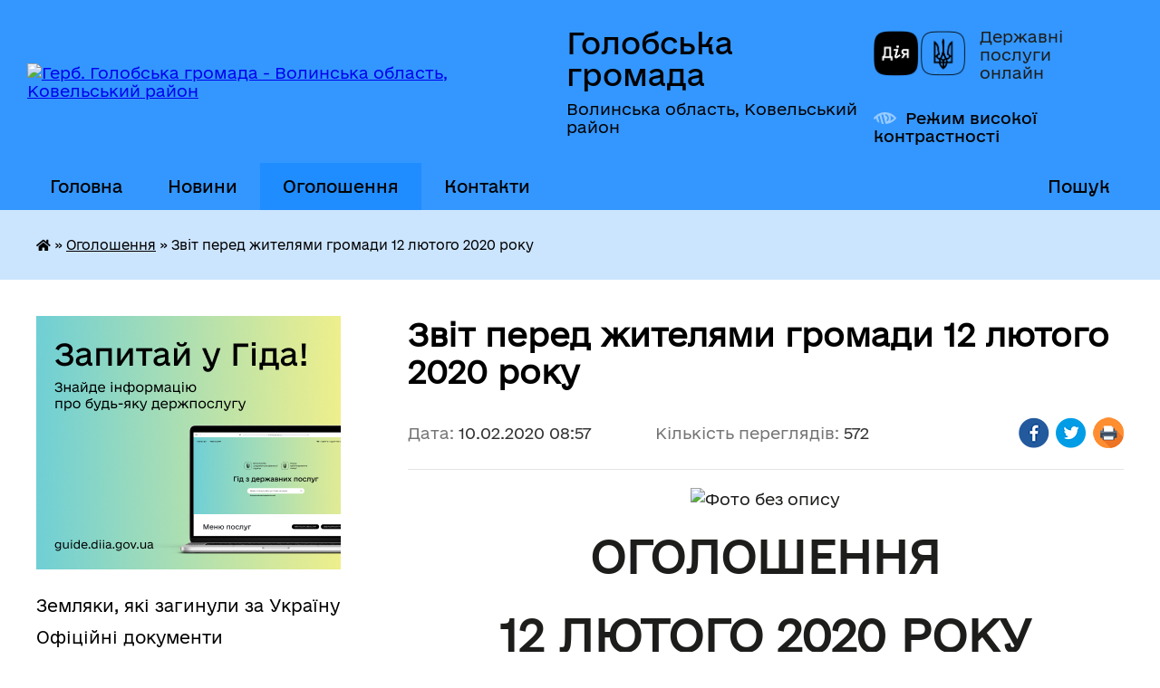

--- FILE ---
content_type: text/html; charset=UTF-8
request_url: https://golobska-gromada.gov.ua/news/1581317910/
body_size: 13842
content:
<!DOCTYPE html>
<html lang="uk">
<head>
	<!--[if IE]><meta http-equiv="X-UA-Compatible" content="IE=edge"><![endif]-->
	<meta charset="utf-8">
	<meta name="viewport" content="width=device-width, initial-scale=1">
	<!--[if IE]><script>
		document.createElement('header');
		document.createElement('nav');
		document.createElement('main');
		document.createElement('section');
		document.createElement('article');
		document.createElement('aside');
		document.createElement('footer');
		document.createElement('figure');
		document.createElement('figcaption');
	</script><![endif]-->
	<title>Звіт перед жителями громади 12 лютого 2020 року | Голобська громада</title>
	<meta name="description" content=". . ОГОЛОШЕННЯ. . 12 ЛЮТОГО 2020 РОКУ. . відбудеться. . -звіт в.о. старости Мартинця В. А. про роботу за 2019 рік.. . -звіт селищного голови Гарбарука С.В. про роботу за 2019 рік.. . 10.00- с. Свидники, приміщення клубу.. . 12.00- с. Малий ">
	<meta name="keywords" content="Звіт, перед, жителями, громади, 12, лютого, 2020, року, |, Голобська, громада">

	
		<meta property="og:image" content="https://rada.info/upload/users_files/04333141/0b9f6a579b8e97d1660482b11b9797ef.jpg">
	<meta property="og:image:width" content="283">
	<meta property="og:image:height" content="300">
			<meta property="og:title" content="Звіт перед жителями громади 12 лютого 2020 року">
				<meta property="og:type" content="article">
	<meta property="og:url" content="https://golobska-gromada.gov.ua/news/1581317910/">
		
		<link rel="apple-touch-icon" sizes="57x57" href="https://gromada.org.ua/apple-icon-57x57.png">
	<link rel="apple-touch-icon" sizes="60x60" href="https://gromada.org.ua/apple-icon-60x60.png">
	<link rel="apple-touch-icon" sizes="72x72" href="https://gromada.org.ua/apple-icon-72x72.png">
	<link rel="apple-touch-icon" sizes="76x76" href="https://gromada.org.ua/apple-icon-76x76.png">
	<link rel="apple-touch-icon" sizes="114x114" href="https://gromada.org.ua/apple-icon-114x114.png">
	<link rel="apple-touch-icon" sizes="120x120" href="https://gromada.org.ua/apple-icon-120x120.png">
	<link rel="apple-touch-icon" sizes="144x144" href="https://gromada.org.ua/apple-icon-144x144.png">
	<link rel="apple-touch-icon" sizes="152x152" href="https://gromada.org.ua/apple-icon-152x152.png">
	<link rel="apple-touch-icon" sizes="180x180" href="https://gromada.org.ua/apple-icon-180x180.png">
	<link rel="icon" type="image/png" sizes="192x192"  href="https://gromada.org.ua/android-icon-192x192.png">
	<link rel="icon" type="image/png" sizes="32x32" href="https://gromada.org.ua/favicon-32x32.png">
	<link rel="icon" type="image/png" sizes="96x96" href="https://gromada.org.ua/favicon-96x96.png">
	<link rel="icon" type="image/png" sizes="16x16" href="https://gromada.org.ua/favicon-16x16.png">
	<link rel="manifest" href="https://gromada.org.ua/manifest.json">
	<meta name="msapplication-TileColor" content="#ffffff">
	<meta name="msapplication-TileImage" content="https://gromada.org.ua/ms-icon-144x144.png">
	<meta name="theme-color" content="#ffffff">
	
	
		<meta name="robots" content="">
	
    	<link rel="stylesheet" href="https://cdnjs.cloudflare.com/ajax/libs/font-awesome/5.9.0/css/all.min.css" integrity="sha512-q3eWabyZPc1XTCmF+8/LuE1ozpg5xxn7iO89yfSOd5/oKvyqLngoNGsx8jq92Y8eXJ/IRxQbEC+FGSYxtk2oiw==" crossorigin="anonymous" referrerpolicy="no-referrer" />

    <link rel="preload" href="//gromada.org.ua/themes/diia/css/styles_vip.css?v=2.45" as="style">
	<link rel="stylesheet" href="//gromada.org.ua/themes/diia/css/styles_vip.css?v=2.45">
	
	<link rel="stylesheet" href="//gromada.org.ua/themes/diia/css/141/theme_vip.css?v=1770007983">
		<!--[if lt IE 9]>
	<script src="https://oss.maxcdn.com/html5shiv/3.7.2/html5shiv.min.js"></script>
	<script src="https://oss.maxcdn.com/respond/1.4.2/respond.min.js"></script>
	<![endif]-->
	<!--[if gte IE 9]>
	<style type="text/css">
		.gradient { filter: none; }
	</style>
	<![endif]-->

</head>
<body class="">

	<a href="#top_menu" class="skip-link link" aria-label="Перейти до головного меню (Alt+1)" accesskey="1">Перейти до головного меню (Alt+1)</a>
	<a href="#left_menu" class="skip-link link" aria-label="Перейти до бічного меню (Alt+2)" accesskey="2">Перейти до бічного меню (Alt+2)</a>
    <a href="#main_content" class="skip-link link" aria-label="Перейти до головного вмісту (Alt+3)" accesskey="3">Перейти до текстового вмісту (Alt+3)</a>




			
	<div class="wrapper">
		<header>
			<div class="header_wrap">
				<div class="flex">					
					<div class="sitename">
						<div class="logo">
							<a href="https://golobska-gromada.gov.ua/" id="logo" aria-hidden="true" tabindex="-1" class="form_2">
								<img src="https://rada.info/upload/users_files/04333141/gerb/IMG_20160629_151041_1.png" alt="Герб. Голобська громада - Волинська область, Ковельський район ">
							</a>
						</div>						
						<a href="https://golobska-gromada.gov.ua/" class="title">
							<span class="slogan_1">Голобська громада</span>
							<span class="slogan_2">Волинська область, Ковельський район </span>
						</a>
					</div>
					<div class="diia_logo_and_sitename">
						<div class="gov_ua_block">
							<a class="diia" href="https://diia.gov.ua/" target="_blank" rel="nofollow" title="Державні послуги онлайн"><img src="//gromada.org.ua/themes/diia/img/diia_logo.png" alt="Логотип Diia"></a>
							<span>Державні послуги<br>онлайн</span>
						</div>
												<div class="alt_link">
							<a href="#" rel="nofollow" aria-current="false" onclick="return set_special('84d3a35465263a0bf945cbced7be09ce1febcd0e');">Режим високої контрастності</a>
						</div>
											</div>
				</div>				
				<section class="top_nav" aria-label="Головне меню">
					<nav class="main_menu" id="top_menu">
						<ul>
														<li class="">
								<a href="https://golobska-gromada.gov.ua/main/"><span>Головна</span></a>
																							</li>
														<li class="">
								<a href="https://golobska-gromada.gov.ua/news/"><span>Новини</span></a>
																							</li>
														<li class="active">
								<a href="https://golobska-gromada.gov.ua/more_news/" aria-current="page"><span>Оголошення</span></a>
																							</li>
														<li class="">
								<a href="https://golobska-gromada.gov.ua/feedback/"><span>Контакти</span></a>
																							</li>
																				</ul>
					</nav>
					&nbsp;
					<button class="menu-button" id="open-button"><i class="fas fa-bars"></i> Меню сайту</button>
					<a href="https://golobska-gromada.gov.ua/search/" rel="nofollow" class="search_button" title="Перейти на сторінку пошуку">Пошук</a>
				</section>
				
			</div>
		</header>
				
		<nav class="bread_crumbs" aria-label="Навігаційний ланцюжок">
		<div  xmlns:v="http://rdf.data-vocabulary.org/#"><a href="https://golobska-gromada.gov.ua/" title="Головна сторінка"><i class="fas fa-home"></i></a> &raquo; <a href="https://golobska-gromada.gov.ua/more_news/" aria-current="page">Оголошення</a>  &raquo; <span aria-current="page">Звіт перед жителями громади 12 лютого 2020 року</span></div>
	</nav>
	
	<section class="center_block">
		<div class="row">
			<div class="grid-30 fr">
				<aside>
				
										<div class="diia_guide">
						<a href="https://guide.diia.gov.ua/" rel="nofollow" target="_blank"><img src="https://gromada.org.ua/upload/diia_guide.jpg" alt="Банер - Гід державних послуг"></a>
					</div>
										
					<nav class="sidebar_menu" id="left_menu" aria-label="Бічне меню">
						<ul>
														<li class="">
								<a href="https://golobska-gromada.gov.ua/geroi-golobskoi-gromadi-13-10-49-27-03-2025/"><span>Земляки, які загинули за Україну</span></a>
																							</li>
														<li class="">
								<a href="https://golobska-gromada.gov.ua/docs/"><span>Офіційні документи</span></a>
																							</li>
														<li class=" has-sub">
								<a href="https://golobska-gromada.gov.ua/publichna-informaciya-13-02-20-23-08-2016/"><span>Публічна інформація</span></a>
																<button role="button" onclick="return show_next_level(this);" aria-expanded="false" aria-label="Показати підменю"></button>
																								<ul>
																		<li class=" has-sub">
										<a href="https://golobska-gromada.gov.ua/regulyatorni-akti-1522912945/"><span>Регуляторні акти</span></a>
																				<button role="button" onclick="return show_next_level(this);" aria-expanded="false" aria-label="Показати підменю"></button>
																														<ul>
																						<li><a href="https://golobska-gromada.gov.ua/plan-diyalnosti-regulyatornih-aktiv-golobskoi-selischnoi-radi-11-21-00-26-08-2020/"><span>План діяльності регуляторних актів Голобської селищної ради</span></a></li>
																						<li><a href="https://golobska-gromada.gov.ua/ogoloshennya-povidomlennya-11-21-30-26-08-2020/"><span>Оголошення, повідомлення</span></a></li>
																						<li><a href="https://golobska-gromada.gov.ua/analiz-regulyatornogo-vplivu-11-22-19-26-08-2020/"><span>Аналіз регуляторного впливу</span></a></li>
																						<li><a href="https://golobska-gromada.gov.ua/proekti-ta-rishennya-sesij-selischnoi-radi-11-24-22-26-08-2020/"><span>Проєкти та рішення сесій селищної ради</span></a></li>
																						<li><a href="https://golobska-gromada.gov.ua/vidstezhennya-regulyatornih-aktiv-11-25-09-26-08-2020/"><span>Відстеження регуляторних актів</span></a></li>
																						<li><a href="https://golobska-gromada.gov.ua/protokoli-gromadskih-sluhan-09-18-49-06-08-2021/"><span>Протоколи громадських слухань</span></a></li>
																						<li><a href="https://golobska-gromada.gov.ua/zvit-selischnogo-golovi-pro-zdijsnennya-derzhavnoi-regulyatornoi-politiki-u-sferi-gospodarskoi-diyalnosti-09-21-47-06-08-2021/"><span>Звіт селищного голови про здійснення державної регуляторної політики у сфері господарської діяльності</span></a></li>
																																</ul>
																			</li>
																		<li class="">
										<a href="https://golobska-gromada.gov.ua/videozapisi-sesij-golobskoi-selischnoi-radi-vosmogo-sklikannya-16-26-39-29-10-2024/"><span>Відеозаписи сесій Голобської селищної ради восьмого скликання</span></a>
																													</li>
																		<li class=" has-sub">
										<a href="https://golobska-gromada.gov.ua/postijni-komisii-09-18-14-11-03-2020/"><span>Постійні комісії</span></a>
																				<button role="button" onclick="return show_next_level(this);" aria-expanded="false" aria-label="Показати підменю"></button>
																														<ul>
																						<li><a href="https://golobska-gromada.gov.ua/protokoli-postijnih-komisij-08-16-46-12-03-2020/"><span>Протоколи постійних комісій</span></a></li>
																																</ul>
																			</li>
																		<li class="">
										<a href="https://golobska-gromada.gov.ua/statut-golobskoi-teritorialnoi-gromadi-08-57-31-17-03-2020/"><span>Статут  Голобської територіальної громади</span></a>
																													</li>
																		<li class="">
										<a href="https://golobska-gromada.gov.ua/gromadske-obgovorennya-strategii-rozvitku-golobskoi-gromadi-na-20162026-roki-15-15-15-30-11-2016/"><span>Стратегія розвитку Голобської громади на 2016-2026 роки</span></a>
																													</li>
																		<li class="">
										<a href="https://golobska-gromada.gov.ua/programa-socialnogo-ta-ekonomichnogo-rozvitku-golobskoi-selischnoi-radi-12-23-18-07-04-2020/"><span>Програма соціального та економічного розвитку Голобської селищної ради</span></a>
																													</li>
																		<li class="">
										<a href="https://golobska-gromada.gov.ua/polozhennya-golobskoi-selischnoi-radi-ta-vikonavchogo-komitetu-golobskoi-selischnoi-radi-11-33-27-03-04-2020/"><span>Положення Голобської селищної ради та Виконавчого комітету Голобської селищної ради</span></a>
																													</li>
																		<li class="">
										<a href="https://golobska-gromada.gov.ua/komisiya-z-provedennya-inventarizacii-zhitla-ditejsirit-ditej-pozbavlenih-batkivskogo-pikluvannya-ta-osib-z-ih-chisla-10-01-22-01-04-2020/"><span>Комісія з проведення інвентаризації житла дітей-сиріт, дітей, позбавлених батьківського піклування та осіб з їх числа</span></a>
																													</li>
																		<li class="">
										<a href="https://golobska-gromada.gov.ua/zvit-selischnogo-golovi-pro-vikonannya-programi-socialnogo-ta-ekonomichnogo-rozvitku-16-53-00-16-02-2022/"><span>Звіт селищного голови про виконання Програми соціального та економічного розвитку</span></a>
																													</li>
																		<li class="">
										<a href="https://golobska-gromada.gov.ua/zvit-selischnogo-golovi-ta-vo-starost-09-27-19-06-04-2020/"><span>Звіт селищного голови та старост</span></a>
																													</li>
																		<li class="">
										<a href="https://golobska-gromada.gov.ua/poryadok-dennij-zasidan-vikonavchogo-komitetu-ta-sesij-selischnoi-radi-09-39-00-06-04-2020/"><span>Порядок денний засідань виконавчого комітету та сесій селищної ради</span></a>
																													</li>
																		<li class="">
										<a href="https://golobska-gromada.gov.ua/analiz-zvernen-gromadyan-scho-nadijshli-do-golobskoi-selischnoi-radi-09-46-44-03-08-2020/"><span>Звернення громадян що надійшли до Голобської селищної ради</span></a>
																													</li>
																		<li class="">
										<a href="https://golobska-gromada.gov.ua/reglament-roboti-golobskoi-selischnoi-radi-08-44-01-09-09-2020/"><span>Регламент роботи Голобської селищної ради</span></a>
																													</li>
																		<li class="">
										<a href="https://golobska-gromada.gov.ua/poryadok-pidgotovki-proektiv-rishen-golobskoi-selischnoi-radi-16-55-58-09-09-2020/"><span>Порядок підготовки проєктів рішень Голобської селищної ради</span></a>
																													</li>
																		<li class="">
										<a href="https://golobska-gromada.gov.ua/poryadok-oskarzhennya-rishen-selischnoi-radi-vikonavchogo-komitetu-ta-rozporyadzhen-selischnogo-golovi-17-00-13-09-09-2020/"><span>Порядок оскарження рішень селищної ради, виконавчого комітету та розпоряджень селищного голови</span></a>
																													</li>
																		<li class="">
										<a href="https://golobska-gromada.gov.ua/konkursna-komisiya-z-priznachennya-upravitelya-bagatokvartirnogo-budinku-09-05-56-16-09-2020/"><span>Конкурсна комісія з призначення  управителя багатоквартирного будинку</span></a>
																													</li>
																		<li class="">
										<a href="https://golobska-gromada.gov.ua/protokoli-komisii-z-pitan-tehnogennoekologichnoi-bezpeki-11-01-57-10-12-2020/"><span>Протоколи комісії з питань техногенно-екологічної безпеки</span></a>
																													</li>
																		<li class="">
										<a href="https://golobska-gromada.gov.ua/ochischennya-vladi-16-32-28-05-08-2021/"><span>Очищення влади</span></a>
																													</li>
																		<li class="">
										<a href="https://golobska-gromada.gov.ua/gromadski-sluhannya-16-45-56-13-12-2021/"><span>Громадські слухання</span></a>
																													</li>
																		<li class="">
										<a href="https://golobska-gromada.gov.ua/konkursna-komisiya-17-04-45-14-02-2022/"><span>Конкурсна комісія</span></a>
																													</li>
																		<li class="">
										<a href="https://golobska-gromada.gov.ua/bezbarernist-15-47-46-28-02-2025/"><span>Безбар'єрність</span></a>
																													</li>
																		<li class="">
										<a href="https://golobska-gromada.gov.ua/rada-z-pitan-vpo-14-13-28-22-06-2025/"><span>Рада з питань ВПО</span></a>
																													</li>
																		<li class="">
										<a href="https://golobska-gromada.gov.ua/probaciya-16-02-40-27-11-2025/"><span>Пробація</span></a>
																													</li>
																		<li class="">
										<a href="https://golobska-gromada.gov.ua/civilnij-zahist-15-28-50-18-12-2025/"><span>Цивільний захист</span></a>
																													</li>
																										</ul>
															</li>
														<li class="">
								<a href="https://golobska-gromada.gov.ua/golova-gromadi-15-34-25-01-06-2016/"><span>Голова громади</span></a>
																							</li>
														<li class="">
								<a href="https://golobska-gromada.gov.ua/starosti-gromadi-08-50-02-03-09-2020/"><span>Старости громади</span></a>
																							</li>
														<li class="">
								<a href="https://golobska-gromada.gov.ua/deputati-gromadi-17-48-19-01-06-2016/"><span>Депутати громади</span></a>
																							</li>
														<li class="">
								<a href="https://golobska-gromada.gov.ua/vikonavchij-komitet-14-21-30-11-03-2020/"><span>Виконавчий комітет Голобської селищної ради</span></a>
																							</li>
														<li class="">
								<a href="https://golobska-gromada.gov.ua/gromadski-sluhannya-09-29-35-26-04-2024/"><span>Громадські слухання</span></a>
																							</li>
														<li class="">
								<a href="https://golobska-gromada.gov.ua/pasport-gromadi-15-38-50-01-06-2016/"><span>Паспорт громади</span></a>
																							</li>
														<li class="">
								<a href="https://golobska-gromada.gov.ua/publichni-zakupivli-09-46-39-17-11-2023/"><span>Публічні закупівлі</span></a>
																							</li>
														<li class=" has-sub">
								<a href="https://golobska-gromada.gov.ua/selischna-rada-15-54-00-01-06-2016/"><span>Селищна рада</span></a>
																<button role="button" onclick="return show_next_level(this);" aria-expanded="false" aria-label="Показати підменю"></button>
																								<ul>
																		<li class="">
										<a href="https://golobska-gromada.gov.ua/arhivni-foto-15-42-26-01-06-2016/"><span>Архівні фото</span></a>
																													</li>
																		<li class="">
										<a href="https://golobska-gromada.gov.ua/istorichna-dovidka-15-53-30-01-06-2016/"><span>Історична довідка</span></a>
																													</li>
																		<li class="">
										<a href="https://golobska-gromada.gov.ua/pamyatki-arhitekturi-15-56-54-01-06-2016/"><span>Пам'ятки архітектури</span></a>
																													</li>
																										</ul>
															</li>
														<li class="">
								<a href="https://golobska-gromada.gov.ua/grafik-prijomu-gromadyan-11-06-25-20-01-2020/"><span>Графік прийому громадян</span></a>
																							</li>
														<li class=" has-sub">
								<a href="https://golobska-gromada.gov.ua/aparat-golobskoi-selischnoi-radi-09-17-44-29-10-2021/"><span>Апарат Голобської селищної ради</span></a>
																<button role="button" onclick="return show_next_level(this);" aria-expanded="false" aria-label="Показати підменю"></button>
																								<ul>
																		<li class="">
										<a href="https://golobska-gromada.gov.ua/grafik-roboti-10-49-36-29-10-2021/"><span>Графік роботи</span></a>
																													</li>
																										</ul>
															</li>
														<li class=" has-sub">
								<a href="https://golobska-gromada.gov.ua/finansovij-viddil-09-34-16-17-02-2021/"><span>Фінансовий відділ Голобської селищної ради</span></a>
																<button role="button" onclick="return show_next_level(this);" aria-expanded="false" aria-label="Показати підменю"></button>
																								<ul>
																		<li class="">
										<a href="https://golobska-gromada.gov.ua/oficijni-dokumenti-09-11-51-21-07-2021/"><span>Офіційні документи</span></a>
																													</li>
																		<li class="">
										<a href="https://golobska-gromada.gov.ua/grafik-roboti-09-36-13-17-02-2021/"><span>Графік роботи</span></a>
																													</li>
																		<li class="">
										<a href="https://golobska-gromada.gov.ua/rishennya-pro-stvorennya-finansovogo-viddilu-09-36-49-17-02-2021/"><span>Рішення про створення фінансового відділу</span></a>
																													</li>
																		<li class="">
										<a href="https://golobska-gromada.gov.ua/polozhennya-pro-finansovij-viddil-09-37-03-17-02-2021/"><span>Положення про фінансовий відділ</span></a>
																													</li>
																		<li class="">
										<a href="https://golobska-gromada.gov.ua/nakazi-osnovnoi-diyalnosti-09-38-32-17-02-2021/"><span>Накази основної діяльності</span></a>
																													</li>
																		<li class="">
										<a href="https://golobska-gromada.gov.ua/bjudzhetni-zapiti-ta-pasporti-09-39-05-17-02-2021/"><span>Бюджетні запити  та паспорти</span></a>
																													</li>
																		<li class="">
										<a href="https://golobska-gromada.gov.ua/finansova-ta-bjudzhetna-zvitnist-09-39-20-17-02-2021/"><span>Фінансова та бюджетна звітність</span></a>
																													</li>
																		<li class="">
										<a href="https://golobska-gromada.gov.ua/bjudzhet-16-44-04-27-11-2023/"><span>Бюджет громади</span></a>
																													</li>
																		<li class="">
										<a href="https://golobska-gromada.gov.ua/zvit-pro-vikonannya-bjudzhetu-selischnoi-teritorialnoi-gromadi-11-08-18-02-04-2024/"><span>Звіт про виконання бюджету селищної територіальної громади</span></a>
																													</li>
																		<li class="">
										<a href="https://golobska-gromada.gov.ua/plan-roboti-finansovogo-viddilu-15-02-05-23-12-2025/"><span>План роботи фінансового відділу</span></a>
																													</li>
																										</ul>
															</li>
														<li class=" has-sub">
								<a href="https://golobska-gromada.gov.ua/viddil-buhgalterskogo-obliku-ta-zvitnosti-07-55-54-24-02-2021/"><span>Відділ бухгалтерського обліку та звітності</span></a>
																<button role="button" onclick="return show_next_level(this);" aria-expanded="false" aria-label="Показати підменю"></button>
																								<ul>
																		<li class="">
										<a href="https://golobska-gromada.gov.ua/grafik-roboti-15-41-41-24-02-2021/"><span>Графік роботи</span></a>
																													</li>
																		<li class="">
										<a href="https://golobska-gromada.gov.ua/rishennya-pro-stvorennya-viddilu-buhgalterskogo-obliku-ta-zvitnosti-15-43-12-24-02-2021/"><span>Рішення про створення відділу бухгалтерського обліку та звітності</span></a>
																													</li>
																		<li class="">
										<a href="https://golobska-gromada.gov.ua/polozhennya-pro-viddil-buhgalterskogo-obliku-ta-zvitnosti-15-43-38-24-02-2021/"><span>Положення про відділ бухгалтерського обліку та звітності</span></a>
																													</li>
																		<li class="">
										<a href="https://golobska-gromada.gov.ua/bjudzhetni-zapiti-ta-pasporti-15-44-46-24-02-2021/"><span>Бюджетні запити та паспорти</span></a>
																													</li>
																		<li class="">
										<a href="https://golobska-gromada.gov.ua/finansova-ta-bjudzhetna-zvitnist-15-53-40-24-02-2021/"><span>Фінансова та бюджетна звітність</span></a>
																													</li>
																										</ul>
															</li>
														<li class=" has-sub">
								<a href="https://golobska-gromada.gov.ua/viddil-zemelnih-resursiv-kadastru-ta-ekologii-07-56-13-24-02-2021/"><span>Відділ земельно-екологічних відносин, комунальної власності та будівництва</span></a>
																<button role="button" onclick="return show_next_level(this);" aria-expanded="false" aria-label="Показати підменю"></button>
																								<ul>
																		<li class="">
										<a href="https://golobska-gromada.gov.ua/grafik-roboti-11-23-01-24-02-2021/"><span>Графік роботи</span></a>
																													</li>
																		<li class="">
										<a href="https://golobska-gromada.gov.ua/rishennya-pro-stvorennya-viddilu-zemelnoekologichnih-vidnosin-komunalnoi-vlasnosti-ta-budivnictva-11-26-59-24-02-2021/"><span>Рішення про створення відділу земельно-екологічних відносин, комунальної власності та будівництва</span></a>
																													</li>
																		<li class="">
										<a href="https://golobska-gromada.gov.ua/polozhennya-pro-viddil-zemelnoekologichnih-vidnosin-komunalnoi-vlasnosti-ta-budivnictva-11-29-31-24-02-2021/"><span>Положення про відділ земельно-екологічних відносин, комунальної власності та будівництва</span></a>
																													</li>
																										</ul>
															</li>
														<li class=" has-sub">
								<a href="https://golobska-gromada.gov.ua/viddil-organizacijnogo-juridichno-–-kadrovogo-zabezpechennya-07-56-30-24-02-2021/"><span>Відділ організаційного, юридично – кадрового та господарського забезпечення</span></a>
																<button role="button" onclick="return show_next_level(this);" aria-expanded="false" aria-label="Показати підменю"></button>
																								<ul>
																		<li class="">
										<a href="https://golobska-gromada.gov.ua/grafik-roboti-15-58-16-24-02-2021/"><span>Графік роботи</span></a>
																													</li>
																		<li class="">
										<a href="https://golobska-gromada.gov.ua/rishennya-pro-stvorennya-viddilu-organizacijnogo-juridichno-–-kadrovogo-zabezpechennya-15-58-53-24-02-2021/"><span>Рішення про створення відділу організаційного, юридично – кадрового та господарського забезпечення</span></a>
																													</li>
																		<li class="">
										<a href="https://golobska-gromada.gov.ua/polozhennya-pro-viddil-organizacijnogo-juridichno-–-kadrovogo-zabezpechennya-15-59-23-24-02-2021/"><span>Положення про відділ організаційного, юридично – кадрового та господарського забезпечення</span></a>
																													</li>
																										</ul>
															</li>
														<li class=" has-sub">
								<a href="https://golobska-gromada.gov.ua/sluzhba-u-spravah-ditej-golobskoi-selischnoi-radi-09-23-49-12-10-2021/"><span>Служба у справах дітей Голобської селищної ради</span></a>
																<button role="button" onclick="return show_next_level(this);" aria-expanded="false" aria-label="Показати підменю"></button>
																								<ul>
																		<li class="">
										<a href="https://golobska-gromada.gov.ua/korisna-informaciya-09-12-06-23-09-2022/"><span>Корисна інформація</span></a>
																													</li>
																		<li class="">
										<a href="https://golobska-gromada.gov.ua/grafik-roboti-09-31-32-12-10-2021/"><span>Графік роботи</span></a>
																													</li>
																		<li class="">
										<a href="https://golobska-gromada.gov.ua/rishennya-pro-stvorennya-sluzhbi-u-spravah-ditej-09-34-55-12-10-2021/"><span>Рішення про створення Служби у справах дітей</span></a>
																													</li>
																		<li class="">
										<a href="https://golobska-gromada.gov.ua/polozhennya-pro-sluzhbu-u-spravah-ditej-09-36-34-12-10-2021/"><span>Положення про Службу у справах дітей</span></a>
																													</li>
																										</ul>
															</li>
														<li class=" has-sub">
								<a href="https://golobska-gromada.gov.ua/cnap-13-48-02-09-06-2017/"><span>Центр надання адміністративних послуг</span></a>
																<button role="button" onclick="return show_next_level(this);" aria-expanded="false" aria-label="Показати підменю"></button>
																								<ul>
																		<li class="">
										<a href="https://golobska-gromada.gov.ua/grafik-prijomu-subektiv-zvernen-11-55-19-10-04-2020/"><span>Графік прийому суб'єктів звернень</span></a>
																													</li>
																		<li class="">
										<a href="https://golobska-gromada.gov.ua/rishennya-pro-stvorennya-centru-nadannya-administrativnih-poslug-14-01-52-07-08-2020/"><span>Рішення про створення Центру надання адміністративних послуг</span></a>
																													</li>
																		<li class="">
										<a href="https://golobska-gromada.gov.ua/polozhennya-pro-centr-nadannya-administrativnih-poslug-vikonavchogo-komitetu-golobskoi-selischnoi-radi-11-55-53-10-04-2020/"><span>ПОЛОЖЕННЯ про Центр надання адміністративних послуг виконавчого комітету Голобської селищної ради</span></a>
																													</li>
																		<li class="">
										<a href="https://golobska-gromada.gov.ua/reglament-centru-nadannya-administrativnih-poslug-vikonavchogo-komitetu-golobskoi-selischnoi-radi-11-56-06-10-04-2020/"><span>Регламент Центру надання адміністративних послуг виконавчого комітету Голобської селищної ради</span></a>
																													</li>
																		<li class="">
										<a href="https://golobska-gromada.gov.ua/reestr-administrativnih-poslug-vikonavchogo-komitetu-golobskoi-selischnoi-radi-scho-nadajutsya-cherez-centr-nadannya-administrativnih-poslug-vikonavch/"><span>Реєстр адміністративних послуг виконавчого комітету Голобської селищної ради, що надаються через Центр надання адміністративних послуг виконавчого комітету Голобської селищної ради</span></a>
																													</li>
																		<li class="">
										<a href="https://golobska-gromada.gov.ua/nadani-poslugi-golobskim-centrom-nadannya-administrativnih-poslug-14-14-58-07-08-2020/"><span>Надані послуги Голобським Центром надання адміністративних послуг</span></a>
																													</li>
																		<li class="">
										<a href="https://golobska-gromada.gov.ua/zvit-centru-nadannya-administrativnih-poslug-14-16-25-07-08-2020/"><span>Звіт Центру надання адміністративних послуг</span></a>
																													</li>
																		<li class="">
										<a href="https://golobska-gromada.gov.ua/kontakti-16-43-00-29-05-2025/"><span>Контакти</span></a>
																													</li>
																										</ul>
															</li>
														<li class=" has-sub">
								<a href="https://golobska-gromada.gov.ua/gumanitarnij-viddil-vikonavchogo-komitetu-golobskoi-selischnoi-radi-09-26-04-08-09-2020/"><span>Гуманітарний відділ виконавчого комітету Голобської селищної ради</span></a>
																<button role="button" onclick="return show_next_level(this);" aria-expanded="false" aria-label="Показати підменю"></button>
																								<ul>
																		<li class="">
										<a href="https://golobska-gromada.gov.ua/novini-11-24-01-08-09-2020/"><span>Новини</span></a>
																													</li>
																		<li class="">
										<a href="https://golobska-gromada.gov.ua/grafik-roboti-09-28-33-08-09-2020/"><span>Графік роботи</span></a>
																													</li>
																		<li class="">
										<a href="https://golobska-gromada.gov.ua/rishennya-pro-stvorennya-09-29-11-08-09-2020/"><span>Рішення про створення гуманітарного відділу</span></a>
																													</li>
																		<li class="">
										<a href="https://golobska-gromada.gov.ua/polozhennya-pro-gumanitarnij-viddil-vikonavchogo-komitetu-golobskoi-selischnoi-radi-09-30-13-08-09-2020/"><span>Положення про гуманітарний відділ виконавчого комітету Голобської селищної ради</span></a>
																													</li>
																		<li class="">
										<a href="https://golobska-gromada.gov.ua/osvitnya-strategiya-08-26-32-02-03-2021/"><span>Освітня стратегія</span></a>
																													</li>
																		<li class="">
										<a href="https://golobska-gromada.gov.ua/nakazi-osnovnoi-diyalnosti-09-32-30-08-09-2020/"><span>Накази основної діяльності</span></a>
																													</li>
																		<li class="">
										<a href="https://golobska-gromada.gov.ua/bjudzhetni-pasporta-09-32-52-08-09-2020/"><span>Бюджетні запити та паспорти</span></a>
																													</li>
																		<li class="">
										<a href="https://golobska-gromada.gov.ua/buhgalterski-zviti-09-33-12-08-09-2020/"><span>Бухгалтерські звіти</span></a>
																													</li>
																		<li class="">
										<a href="https://golobska-gromada.gov.ua/vibir-pidruchnikiv-12-35-25-15-02-2021/"><span>Вибір підручників</span></a>
																													</li>
																		<li class="">
										<a href="https://golobska-gromada.gov.ua/atestaciya-pedagogichnih-pracivnikiv-11-45-50-20-11-2023/"><span>Атестація педагогічних працівників</span></a>
																													</li>
																										</ul>
															</li>
														<li class=" has-sub">
								<a href="https://golobska-gromada.gov.ua/centr-nadannya-socialnih-poslug-16-29-28-29-04-2020/"><span>Центр надання соціальних послуг</span></a>
																<button role="button" onclick="return show_next_level(this);" aria-expanded="false" aria-label="Показати підменю"></button>
																								<ul>
																		<li class="">
										<a href="https://golobska-gromada.gov.ua/grafik-roboti-13-08-26-07-08-2020/"><span>Графік роботи</span></a>
																													</li>
																		<li class="">
										<a href="https://golobska-gromada.gov.ua/rishennya-pro-stvorennya-13-08-50-07-08-2020/"><span>Рішення про створення Центру надання соціальних послуг</span></a>
																													</li>
																		<li class="">
										<a href="https://golobska-gromada.gov.ua/polozhennya-pro-centr-nadannya-socialnih-poslug-golobskoi-selischnoi-radi-16-37-42-29-04-2020/"><span>Положення про Центр надання соціальних послуг Голобської селищної ради</span></a>
																													</li>
																		<li class="">
										<a href="https://golobska-gromada.gov.ua/instrukciya-iz-zabezpechennya-bezbarernogo-prostoru-prav-ta-interesiv-osib-z-invalidnistju-ta-inshih-malomobilnih-grup-naselennya-13-46-12-12-07-2025/"><span>Інструкція із забезпечення безбар'єрного простору - прав та інтересів осіб з інвалідністю та інших маломобільних груп населення</span></a>
																													</li>
																		<li class="">
										<a href="https://golobska-gromada.gov.ua/klasifikator-socialnih-poslug-centru-nadannya-socialnih-poslug-golobskoi-selischnoi-radi-16-40-40-05-04-2021/"><span>Класифікатор соціальних послуг  Центру надання соціальних послуг Голобської селищної ради</span></a>
																													</li>
																		<li class="">
										<a href="https://golobska-gromada.gov.ua/nakazi-osnovnoi-diyalnosti-16-41-37-29-04-2020/"><span>Накази основної діяльності Центру надання соціальних послуг Голобської селищної ради</span></a>
																													</li>
																		<li class="">
										<a href="https://golobska-gromada.gov.ua/pasport-bjudzhetnoi-programi-miscevogo-bjudzhetu-16-34-19-29-04-2020/"><span>Паспорт бюджетної програми місцевого бюджету</span></a>
																													</li>
																		<li class="">
										<a href="https://golobska-gromada.gov.ua/poryadok-organizacii-nadannya-socialnih-poslug-centrom-nadannya-socialnih-poslug-golobskoi-selischnoi-radi-14-22-55-07-02-2025/"><span>Порядок організації надання соціальних послуг Центром надання соціальних послуг Голобської селищної ради</span></a>
																													</li>
																		<li class="">
										<a href="https://golobska-gromada.gov.ua/buhgalterski-zviti-centru-nadannya-socialnih-poslug-13-10-44-07-08-2020/"><span>Бухгалтерські звіти Центру надання соціальних послуг</span></a>
																													</li>
																		<li class="">
										<a href="https://golobska-gromada.gov.ua/zvit-pro-robotu-centru-nadannya-socialnih-poslug-golobskoi-selischnoi-radi-16-33-02-29-04-2020/"><span>Звіт про роботу Центру надання соціальних послуг Голобської селищної ради</span></a>
																													</li>
																		<li class="">
										<a href="https://golobska-gromada.gov.ua/monitoring-nadannya-ta-ocinki-yakosti-socialnih-poslug-14-49-44-12-10-2021/"><span>Моніторинг надання та оцінки якості соціальних послуг</span></a>
																													</li>
																										</ul>
															</li>
														<li class=" has-sub">
								<a href="https://golobska-gromada.gov.ua/sektor-kulturi-turizmu-socialnoi-veteranskoi-ta-molodizhnoi-politiki-10-07-05-27-03-2025/"><span>Сектор культури, туризму, соціальної, ветеранської та молодіжної політики</span></a>
																<button role="button" onclick="return show_next_level(this);" aria-expanded="false" aria-label="Показати підменю"></button>
																								<ul>
																		<li class="">
										<a href="https://golobska-gromada.gov.ua/grafik-roboti-10-09-57-27-03-2025/"><span>Графік роботи</span></a>
																													</li>
																		<li class="">
										<a href="https://golobska-gromada.gov.ua/polozhennya-pro-sektor-kulturi-turizmu-socialnoi-veteranskoi-ta-molodizhnoi-politiki-10-14-19-27-03-2025/"><span>Положення про сектор культури, туризму, соціальної, ветеранської та молодіжної політики</span></a>
																													</li>
																										</ul>
															</li>
														<li class=" has-sub">
								<a href="https://golobska-gromada.gov.ua/trudovij-arhiv-golobskoi-gromadi-10-10-34-13-08-2020/"><span>Трудовий архів Голобської громади</span></a>
																<button role="button" onclick="return show_next_level(this);" aria-expanded="false" aria-label="Показати підменю"></button>
																								<ul>
																		<li class="">
										<a href="https://golobska-gromada.gov.ua/grafik-roboti-10-16-33-13-08-2020/"><span>Графік роботи</span></a>
																													</li>
																		<li class="">
										<a href="https://golobska-gromada.gov.ua/rishennya-pro-stvorennya-trudovogo-arhivu-golobskoi-gromadi-10-18-08-13-08-2020/"><span>Рішення про створення Трудового архіву Голобської громади</span></a>
																													</li>
																		<li class="">
										<a href="https://golobska-gromada.gov.ua/polozhennya-pro-trudovij-arhiv-golobskoi-gromadi-10-19-23-13-08-2020/"><span>Положення про Трудовий архів Голобської громади</span></a>
																													</li>
																		<li class="">
										<a href="https://golobska-gromada.gov.ua/perelik-fondiv-trudovogo-arhivu-golobskoi-gromadi-10-20-45-13-08-2020/"><span>Перелік фондів Трудового архіву Голобської громади</span></a>
																													</li>
																										</ul>
															</li>
														<li class=" has-sub">
								<a href="https://golobska-gromada.gov.ua/kulturnopiznavalnij-marshrut-golobskoju-gromadoju-15-37-41-14-09-2023/"><span>Культурно-пізнавальний маршрут Голобською громадою</span></a>
																<button role="button" onclick="return show_next_level(this);" aria-expanded="false" aria-label="Показати підменю"></button>
																								<ul>
																		<li class="">
										<a href="https://golobska-gromada.gov.ua/cerkva-sv-juriya-zmieborcya-church-of-st-yuriy-zmieborets-15-40-03-14-09-2023/"><span>Церква святого великомученика Георгія (Church of Saint Reverend George.)</span></a>
																													</li>
																		<li class="">
										<a href="https://golobska-gromada.gov.ua/skulpturnij-kompleks-na-rinkovij-ploschi-sculptural-complex-on-rynkova-square-15-44-49-14-09-2023/"><span>Скульптурний комплекс на Ринковій площі. (Sculptural complex on Rynkova Square.)</span></a>
																													</li>
																		<li class="">
										<a href="https://golobska-gromada.gov.ua/sadiba-shlyahetskih-rodiv-yaruzelskih-ta-vilgiv-manor-of-the-yaruzelski-and-vilgy-noble-families-15-47-21-14-09-2023/"><span>Садиба шляхетських родів Ярузельських та Вільгів. (Manor of the Yaruzelski and Vilgy noble families.)</span></a>
																													</li>
																		<li class="">
										<a href="https://golobska-gromada.gov.ua/v’izna-brama-sadibi-yaruzelskih-ta-vilgiv-the-entrance-gate-of-the-jaruzelski-and-vilgy-manors-15-49-46-14-09-2023/"><span>В’їзна брама садиби Ярузельських та Вільгів. (The entrance gate of the Jaruzelski and Vilgy manors.)</span></a>
																													</li>
																		<li class="">
										<a href="https://golobska-gromada.gov.ua/dzvinicya-cerkvi-sv-juriya-zmieborcya-the-bell-tower-of-the-church-of-st-yuriy-zmieborets-15-52-27-14-09-2023/"><span>Дзвіниця церкви святого великомученика Георгія. (The bell tower of the church of Saint Reverend George.)</span></a>
																													</li>
																		<li class="">
										<a href="https://golobska-gromada.gov.ua/rimokatolickij-cvintar-v-golobah-roman-catholic-cemetery-in-goloby-15-55-35-14-09-2023/"><span>Римо-католицький цвинтар в Голобах (Roman Catholic cemetery in Goloby)</span></a>
																													</li>
																		<li class="">
										<a href="https://golobska-gromada.gov.ua/vokzal-zaliznichnoi-stancii-golobi-goloby-railway-station-15-57-14-14-09-2023/"><span>Вокзал залізничної станції Голоби. (Goloby railway station.)</span></a>
																													</li>
																		<li class="">
										<a href="https://golobska-gromada.gov.ua/kostel-arhangela-mihaila-archangel-michael-church-16-00-10-14-09-2023/"><span>Костел Архангела Михаїла (Archangel Michael Church)</span></a>
																													</li>
																		<li class="">
										<a href="https://golobska-gromada.gov.ua/vijskovij-nekropol-pershoi-svitovoi-vijni-u-seli-svidniki-military-necropolis-of-the-first-world-war-in-the-village-of-svidniki-16-02-02-14-09-2023/"><span>Військовий некрополь Першої світової війни у селі Свидники. (Military necropolis of the First World War in the village of Svidniki.)</span></a>
																													</li>
																		<li class="">
										<a href="https://golobska-gromada.gov.ua/cerkva-rizdva-presvyatoi-bogorodici-s-poginki-church-of-the-nativity-of-the-holy-mother-in-the-village-of-pohinky-16-03-56-14-09-2023/"><span>Церква Різдва Пресвятої Богородиці с. Погіньки. (Church of the Nativity of the Holy Mother in the village of Pohinky)</span></a>
																													</li>
																		<li class="">
										<a href="https://golobska-gromada.gov.ua/stari-evrejski-cvintari-15-21-44-04-12-2023/"><span>Старі єврейські цвинтарі</span></a>
																													</li>
																										</ul>
															</li>
														<li class="">
								<a href="https://golobska-gromada.gov.ua/protidiya-domashnomu-nasilstvu-08-36-49-31-10-2023/"><span>Протидія домашньому насильству</span></a>
																							</li>
														<li class="">
								<a href="https://golobska-gromada.gov.ua/gid-z-derzhavnih-poslug-16-27-58-15-02-2022/"><span>Гід з державних послуг</span></a>
																							</li>
													</ul>
						
												
					</nav>

									
											<h2 class="sidebar_title">Особистий кабінет користувача</h2>

<div class="petition_block">

		<div class="alert alert-warning">
		Ви не авторизовані. Для того, щоб мати змогу створювати або підтримувати петиції<br>
		<a href="#auth_petition" class="open-popup add_petition btn btn-yellow btn-small btn-block" style="margin-top: 10px;"><i class="fa fa-user"></i> авторизуйтесь</a>
	</div>
		
			<h2 style="margin: 30px 0;">Система петицій</h2>
		
					<div class="none_petition">Немає петицій, за які можна голосувати</div>
						
		
	
</div>
					
					
					
					
										<div id="banner_block">

						<p style="text-align:center"><a rel="nofollow" href="https://u24.gov.ua/uk"><img alt="Фото без опису" src="https://rada.info/upload/users_files/04333141/822fb4b9d895f7074d6fe25001af0b27.jpg" style="width: 2400px; height: 1260px;" /></a></p>

<p style="text-align:center"><a rel="nofollow" href="https://data.gov.ua/organization/holobska-selyshchna-rada-kovelskoho-raionu-volynskoi-oblasti"><img alt="Фото без опису" src="https://rada.info/upload/users_files/04333141/427cb0284f3ef043c1c00a5cdbc75958.jpg" style="width: 1001px; height: 354px;" /></a></p>

<p style="text-align:justify"><a rel="nofollow" href="https://www.facebook.com/golobskagromada" target="_blank"><img alt="https://www.facebook.com/golobskagromada" src="https://rada.info/upload/users_files/04333141/f4258ac9b361d08087b809a0f6a37540.jpg" style="border-style:solid; border-width:1px; height:65px; width:265px" /></a></p>

<p style="text-align:justify"><a rel="nofollow" href="https://t.me/holobyotg"><img alt="Фото без опису" src="https://rada.info/upload/users_files/04333141/4608657485b1a9de23b8bef703c1e01c.png" style="width: 265px; height: 81px;" /></a></p>

<p style="text-align:justify"><a rel="nofollow" href="https://www.youtube.com/channel/UCzAAk84G72nQLt5tVgodsYQ?view_as=subscriber" target="_blank"><img alt="YouTube" src="https://rada.info/upload/users_files/04333141/75cda2b14792fad3df2d02a43bb4694f.png" style="border-style:solid; border-width:1px; height:65px; width:265px" /></a></p>

<p style="text-align:center"><a rel="nofollow" href="https://www.auc.org.ua/"><img alt="Фото без опису" src="https://rada.info/upload/users_files/04333141/1e30042eee597c6c72e19909bfa12554.jpg" style="width: 750px; height: 186px;" /></a></p>

<p style="text-align:center"><a rel="nofollow" href="https://vol.dcz.gov.ua/" target="_blank"><img alt="Фото без опису" src="https://rada.info/upload/users_files/04333141/416e994021c676dc3295a4f874422b86.png" style="width: 167px; height: 137px;" /></a></p>

<p style="text-align:center"><a rel="nofollow" href="https://atu.net.ua/"><img alt="Фото без опису" src="https://rada.info/upload/users_files/04333141/7b688c83673cfce2bf74cb6f6b89ccc6.jpg" style="width: 200px; height: 200px;" /></a></p>

<p style="text-align:center"><a rel="nofollow" href="https://vnu.edu.ua/uk"><img alt="Фото без опису" src="https://rada.info/upload/users_files/04333141/d953f32759063a6c87dc57d83ce479f1.jpg" style="width: 200px; height: 79px;" /></a></p>

<p style="text-align:center"><a rel="nofollow" href="https://probation.gov.ua/"><img alt="Logo" src="https://probation.gov.ua/themes/ukraine/assets/images/logo.svg" style="width: 200px; height: 60px;" /></a></p>
						<div class="clearfix"></div>

						<div id="SinoptikInformer" style="width:260px;" class="SinoptikInformer type1c1"><div class="siHeader"><div class="siLh"><div class="siMh"><a onmousedown="siClickCount();" class="siLogo" rel="nofollow" href="https://ua.sinoptik.ua/" target="_blank" title="Погода"> </a>Погода <span id="siHeader"></span></div></div></div><div class="siBody"><a onmousedown="siClickCount();" rel="nofollow" href="https://ua.sinoptik.ua/погода-голоби" title="Погода у Голобах" target="_blank"><div class="siCity"><div class="siCityName">Погода у <span>Голобах</span></div><div id="siCont0" class="siBodyContent"><div class="siLeft"><div class="siTerm"></div><div class="siT" id="siT0"></div><div id="weatherIco0"></div></div><div class="siInf"><p>вологість: <span id="vl0"></span></p><p>тиск: <span id="dav0"></span></p><p>вітер: <span id="wind0"></span></p></div></div></div></a><a onmousedown="siClickCount();" rel="nofollow" href="https://ua.sinoptik.ua/погода-ковель" title="Погода у Ковелі" target="_blank"><div class="siCity"><div class="siCityName">Погода у <span>Ковелі</span></div><div id="siCont1" class="siBodyContent"><div class="siLeft"><div class="siTerm"></div><div class="siT" id="siT1"></div><div id="weatherIco1"></div></div><div class="siInf"><p>вологість: <span id="vl1"></span></p><p>тиск: <span id="dav1"></span></p><p>вітер: <span id="wind1"></span></p></div></div></div></a><a onmousedown="siClickCount();" rel="nofollow" href="https://ua.sinoptik.ua/погода-луцьк" title="Погода у Луцьку" target="_blank"><div class="siCity"><div class="siCityName">Погода у <span>Луцьку</span></div><div id="siCont2" class="siBodyContent"><div class="siLeft"><div class="siTerm"></div><div class="siT" id="siT2"></div><div id="weatherIco2"></div></div><div class="siInf"><p>вологість: <span id="vl2"></span></p><p>тиск: <span id="dav2"></span></p><p>вітер: <span id="wind2"></span></p></div></div></div></a><a onmousedown="siClickCount();" rel="nofollow" href="https://ua.sinoptik.ua/погода-київ" title="Погода у Києві" target="_blank"><div class="siCity"><div class="siCityName">Погода у <span>Києві</span></div><div id="siCont3" class="siBodyContent"><div class="siLeft"><div class="siTerm"></div><div class="siT" id="siT3"></div><div id="weatherIco3"></div></div><div class="siInf"><p>вологість: <span id="vl3"></span></p><p>тиск: <span id="dav3"></span></p><p>вітер: <span id="wind3"></span></p></div></div></div></a><div class="siLinks">Погода на <a rel="nofollow" href="https://ua.sinoptik.ua/погода-львів/" title="Погода у Львові" target="_blank" onmousedown="siClickCount();">sinoptik.ua</a>  у Львові</div></div><div class="siFooter"><div class="siLf"><div class="siMf"></div></div></div></div><script type="text/javascript" charset="UTF-8" src="//sinoptik.ua/informers_js.php?title=4&wind=3&cities=303005537,303011231,303014409,303010783&lang=ua"></script>

<script type="text/javascript" id="clustrmaps" src="//cdn.clustrmaps.com/map_v2.js?d=DCrn9ZLka6Y9-sVDJZHjPsS_Y5zCGZ5Ngek_ocRZgrY&cl=ffffff&w=a"></script>
						<div class="clearfix"></div>

					</div>
				
				</aside>
			</div>
			<div class="grid-70">

				<main id="main_content">

																		<h1>Звіт перед жителями громади 12 лютого 2020 року</h1>


<div class="row ">
	<div class="grid-30 one_news_date">
		Дата: <span>10.02.2020 08:57</span>
	</div>
	<div class="grid-30 one_news_count">
		Кількість переглядів: <span>572</span>
	</div>
		<div class="grid-30 one_news_socials">
		<button class="social_share" data-type="fb" aria-label="Поширити у Фейсбук"><img src="//gromada.org.ua/themes/diia/img/share/fb.png" alt="Іконка Фейсбук"></button>
		<button class="social_share" data-type="tw" aria-label="Поширити у Твітер"><img src="//gromada.org.ua/themes/diia/img/share/tw.png" alt="Іконка Твітер"></button>
		<button class="print_btn" onclick="window.print();" aria-label="Роздрукувати"><img src="//gromada.org.ua/themes/diia/img/share/print.png" alt="Іконка принтера"></button>
	</div>
		<div class="clearfix"></div>
</div>

<hr>

<p style="text-align: center;"><img alt="Фото без опису"  alt="" src="https://rada.info/upload/users_files/04333141/0b9f6a579b8e97d1660482b11b9797ef.jpg" style="width: 283px; height: 300px;" /></p>

<p style="text-align: center;"><font size="7"><b>ОГОЛОШЕННЯ</b></font></p>

<p style="text-align: center;"><font size="7"><b>12 ЛЮТОГО 2020 РОКУ</b></font></p>

<p style="text-align: center;"><font size="7"><b>відбудеться</b></font></p>

<p><font size="7"><b>-</b></font><font size="6"><b>звіт в.о. старости Мартинця В. А. про роботу за 2019 рік.</b></font></p>

<p><font size="6"><b>-звіт селищного голови Гарбарука С.В. про роботу за 2019 рік.</b></font></p>

<p><font size="6"><b>10.00- с. Свидники, приміщення клубу.</b></font></p>

<p><a name="_GoBack"></a><font size="6"><b>12.00- с. Малий Порськ, приміщення клубу. 14.30- с. Поповичі, приміщення школи.</b></font></p>
<div class="clearfix"></div>

<hr>



<p><a href="https://golobska-gromada.gov.ua/more_news/" class="btn btn-grey">&laquo; повернутися до розділу &laquo;Оголошення&raquo;</a></p>											
				</main>
				
			</div>
			<div class="clearfix"></div>
		</div>
	</section>
	
	
	<footer>
		
		<div class="row">
			<div class="grid-40 socials">
				<p>
					<a href="https://gromada.org.ua/rss/141/" rel="nofollow" target="_blank" title="RSS-стрічка новин"><i class="fas fa-rss"></i></a>
										<a href="https://golobska-gromada.gov.ua/feedback/#chat_bot" title="Наша громада в смартфоні"><i class="fas fa-robot"></i></a>
																				<a href="https://www.facebook.com/golobskagromada/" rel="nofollow" target="_blank" title="Ми у Фейсбук"><i class="fab fa-facebook-f"></i></a>					<a href="https://www.youtube.com/channel/UCzAAk84G72nQLt5tVgodsYQ" rel="nofollow" target="_blank" title="Канал Youtube"><i class="fab fa-youtube"></i></a>					<a href="https://t.me/holobyotg" rel="nofollow" target="_blank" title="Група в Telegram"><i class="fab fa-telegram"></i></a>					<a href="https://golobska-gromada.gov.ua/sitemap/" title="Мапа сайту"><i class="fas fa-sitemap"></i></a>
				</p>
				<p class="copyright">Голобська громада - 2016-2026 &copy; Весь контент доступний за ліцензією <a href="https://creativecommons.org/licenses/by/4.0/deed.uk" target="_blank" rel="nofollow">Creative Commons Attribution 4.0 International License</a>, якщо не зазначено інше.</p>
			</div>
			<div class="grid-20 developers">
				<a href="https://vlada.ua/" rel="nofollow" target="_blank" title="Посилання на сайт платформи VladaUA"><img src="//gromada.org.ua/themes/diia/img/vlada_online.svg?v=diia" class="svg" alt="Логотип VladaUA"></a><br>
				<span>офіційні сайти &laquo;під ключ&raquo;</span><br>
				для органів державної влади
			</div>
			<div class="grid-40 admin_auth_block">
								<p><a href="#auth_block" class="open-popup" aria-hidden="true" tabindex="-1" title="Вхід в адмін-панель сайту"><i class="fa fa-lock"></i></a></p>
				<p class="sec"><a href="#auth_block" class="open-popup">Вхід для адміністратора</a></p>
				<div id="google_translate_element" style="text-align: left;width: 202px;float: right;margin-top: 13px;"></div>
							</div>
			<div class="clearfix"></div>
		</div>

	</footer>
	</div>

		
	




<a href="#" id="Go_Top" style="display: none;"><i class="fas fa-angle-up"></i></a>
<a href="#" id="Go_Top2" style="display: none;"><i class="fas fa-angle-up"></i></a>

<script type="text/javascript" src="//gromada.org.ua/themes/diia/js/jquery-3.6.0.min.js"></script>
<script type="text/javascript" src="//gromada.org.ua/themes/diia/js/jquery-migrate-3.3.2.min.js"></script>
<script type="text/javascript" src="//gromada.org.ua/themes/diia/js/current_device.js?v=1.1"></script>
<script type="text/javascript" src="//gromada.org.ua/themes/diia/js/flickity.pkgd.min.js"></script>
<script type="text/javascript" src="//gromada.org.ua/themes/diia/js/flickity-imagesloaded.js"></script>
<script type="text/javascript">
	$(document).ready(function(){
		$(".main-carousel .carousel-cell.not_first").css("display", "block");
	});
</script>
<script type="text/javascript" src="//gromada.org.ua/themes/diia/js/icheck.min.js"></script>
<script type="text/javascript" src="//gromada.org.ua/themes/diia/js/superfish.min.js?v=2"></script>



<script type="text/javascript" src="//gromada.org.ua/themes/diia/js/functions_unpack.js?v=3.51"></script>
<script type="text/javascript" src="//gromada.org.ua/themes/diia/js/hoverIntent.js"></script>
<script type="text/javascript" src="//gromada.org.ua/themes/diia/js/jquery.magnific-popup.min.js?v=1.15"></script>
<script type="text/javascript" src="//gromada.org.ua/themes/diia/js/jquery.mask.min.js"></script>


	


<script type="text/javascript" src="//translate.google.com/translate_a/element.js?cb=googleTranslateElementInit"></script>
<script type="text/javascript">
	function googleTranslateElementInit() {
		new google.translate.TranslateElement({
			pageLanguage: 'uk',
			includedLanguages: 'de,en,es,fr,pl,hu,bg,ro,da,lt',
			layout: google.translate.TranslateElement.InlineLayout.SIMPLE,
			gaTrack: true,
			gaId: 'UA-71656986-1'
		}, 'google_translate_element');
	}
</script>

<script>
  (function(i,s,o,g,r,a,m){i["GoogleAnalyticsObject"]=r;i[r]=i[r]||function(){
  (i[r].q=i[r].q||[]).push(arguments)},i[r].l=1*new Date();a=s.createElement(o),
  m=s.getElementsByTagName(o)[0];a.async=1;a.src=g;m.parentNode.insertBefore(a,m)
  })(window,document,"script","//www.google-analytics.com/analytics.js","ga");

  ga("create", "UA-71656986-1", "auto");
  ga("send", "pageview");

</script>

<script async
src="https://www.googletagmanager.com/gtag/js?id=UA-71656986-2"></script>
<script>
   window.dataLayer = window.dataLayer || [];
   function gtag(){dataLayer.push(arguments);}
   gtag("js", new Date());

   gtag("config", "UA-71656986-2");
</script>



<div style="display: none;">
								<div id="get_gromada_ban" class="dialog-popup s">

	<div class="logo"><img src="//gromada.org.ua/themes/diia/img/logo.svg" class="svg"></div>
    <h4>Код для вставки на сайт</h4>
	
    <div class="form-group">
        <img src="//gromada.org.ua/gromada_orgua_88x31.png">
    </div>
    <div class="form-group">
        <textarea id="informer_area" class="form-control"><a href="https://gromada.org.ua/" target="_blank"><img src="https://gromada.org.ua/gromada_orgua_88x31.png" alt="Gromada.org.ua - веб сайти діючих громад України" /></a></textarea>
    </div>
	
</div>			<div id="auth_block" class="dialog-popup s" role="dialog" aria-modal="true" aria-labelledby="auth_block_label">

	<div class="logo"><img src="//gromada.org.ua/themes/diia/img/logo.svg" class="svg"></div>
    <h4 id="auth_block_label">Вхід для адміністратора</h4>
    <form action="//gromada.org.ua/n/actions/" method="post">

		
        
        <div class="form-group">
            <label class="control-label" for="login">Логін: <span>*</span></label>
            <input type="text" class="form-control" name="login" id="login" value="" autocomplete="username" required>
        </div>
        <div class="form-group">
            <label class="control-label" for="password">Пароль: <span>*</span></label>
            <input type="password" class="form-control" name="password" id="password" value="" autocomplete="current-password" required>
        </div>
        <div class="form-group center">
            <input type="hidden" name="object_id" value="141">
			<input type="hidden" name="back_url" value="https://golobska-gromada.gov.ua/news/1581317910/">
            <button type="submit" class="btn btn-yellow" name="pAction" value="login_as_admin_temp">Авторизуватись</button>
        </div>
		

    </form>

</div>


			
						
													<div id="auth_petition" class="dialog-popup s">

	<div class="logo"><img src="//gromada.org.ua/themes/diia/img/logo.svg" class="svg"></div>
    <h4>Авторизація в системі електронних петицій</h4>
    <form action="//gromada.org.ua/n/actions/" method="post">

		
        
        <div class="form-group">
            <input type="email" class="form-control" name="petition_login" id="petition_login" value="" placeholder="Email: *" autocomplete="off" required>
        </div>
        <div class="form-group">
            <input type="password" class="form-control" name="petition_password" id="petition_password" placeholder="Пароль: *" value="" autocomplete="off" required>
        </div>
		
        <div class="form-group center">
            <input type="hidden" name="petition_id" value="">
			
            <input type="hidden" name="gromada_id" value="141">
			<input type="hidden" name="back_url" value="https://golobska-gromada.gov.ua/news/1581317910/">
			
            <button type="submit" class="btn btn-yellow" name="pAction" value="login_as_petition">Авторизуватись</button>
        </div>
        			<div class="form-group" style="text-align: center;">
				Забулись пароль? <a class="open-popup" href="#forgot_password">Система відновлення пароля</a>
			</div>
			<div class="form-group" style="text-align: center;">
				Ще не зареєстровані? <a class="open-popup" href="#reg_petition">Реєстрація</a>
			</div>
		
    </form>

</div>


							<div id="reg_petition" class="dialog-popup">

	<div class="logo"><img src="//gromada.org.ua/themes/diia/img/logo.svg" class="svg"></div>
    <h4>Реєстрація в системі електронних петицій</h4>
	
	<div class="alert alert-danger">
		<p>Зареєструватись можна буде лише після того, як громада підключить на сайт систему електронної ідентифікації. Наразі очікуємо підключення до ID.gov.ua. Вибачте за тимчасові незручності</p>
	</div>
	
    	
	<p>Вже зареєстровані? <a class="open-popup" href="#auth_petition">Увійти</a></p>

</div>


				<div id="forgot_password" class="dialog-popup s">

	<div class="logo"><img src="//gromada.org.ua/themes/diia/img/logo.svg" class="svg"></div>
    <h4>Відновлення забутого пароля</h4>
    <form action="//gromada.org.ua/n/actions/" method="post">

		
        
        <div class="form-group">
            <input type="email" class="form-control" name="forgot_email" value="" placeholder="Email зареєстрованого користувача" required>
        </div>	
		
        <div class="form-group">
			<img id="forgot_img_captcha" src="//gromada.org.ua/upload/pre_captcha.png">
		</div>
		
        <div class="form-group">
            <label class="control-label" for="forgot_captcha">Результат арифм. дії: <span>*</span></label>
            <input type="text" class="form-control" name="forgot_captcha" id="forgot_captcha" value="" style="max-width: 120px; margin: 0 auto;" required>
        </div>
		
        <div class="form-group center">
			
            <input type="hidden" name="gromada_id" value="141">
			<input type="hidden" name="captcha_code" id="forgot_captcha_code" value="4614e7c1c86038fc78a4a7d066277dd0">
			
            <button type="submit" class="btn btn-yellow" name="pAction" value="forgot_password_from_gromada">Відновити пароль</button>
        </div>
        <div class="form-group center">
			Згадали авторизаційні дані? <a class="open-popup" href="#auth_petition">Авторизуйтесь</a>
		</div>

    </form>

</div>

<script type="text/javascript">
    $(document).ready(function() {
        
		$("#forgot_img_captcha").on("click", function() {
			var captcha_code = $("#forgot_captcha_code").val();
			var current_url = document.location.protocol +"//"+ document.location.hostname + document.location.pathname;
			$("#forgot_img_captcha").attr("src", "https://vlada.ua/ajax/?gAction=get_captcha_code&cc="+captcha_code+"&cu="+current_url+"&"+Math.random());
			return false;
		});
		
		
				
		
		
    });
</script>							
																										
	</div>
</body>
</html>

--- FILE ---
content_type: image/svg+xml
request_url: https://probation.gov.ua/themes/ukraine/assets/images/logo.svg
body_size: 15502
content:
<svg width="100" height="30" viewBox="0 0 100 30" fill="none" xmlns="http://www.w3.org/2000/svg">
<path fill-rule="evenodd" clip-rule="evenodd" d="M25.1176 19.4016C24.9061 19.4016 24.7363 19.2305 24.7363 19.0195V10.7414C24.7363 10.5304 24.9061 10.3594 25.1176 10.3594H32.2043C32.4158 10.3594 32.5856 10.5304 32.5856 10.7414V19.0195C32.5856 19.2305 32.4158 19.4016 32.2043 19.4016H30.8251C30.6136 19.4016 30.4408 19.2305 30.4408 19.0195V12.3165H26.8781V19.0195C26.8781 19.2305 26.7083 19.4016 26.4968 19.4016H25.1176Z" fill="#16142B"/>
<path d="M36.0024 19.4016C35.7909 19.4016 35.6211 19.2305 35.6211 19.0195C35.6211 17.5431 35.6211 12.2178 35.6211 10.7414C35.6211 10.6401 35.6598 10.5429 35.7313 10.4714C35.8028 10.3996 35.9011 10.3594 36.0024 10.3594C36.9318 10.3594 39.2404 10.3594 39.2404 10.3594C39.9166 10.3594 40.5153 10.4768 41.0366 10.7113C41.5579 10.9462 41.966 11.2874 42.2669 11.735C42.5648 12.1829 42.7137 12.7212 42.7137 13.3497C42.7137 13.9872 42.5767 14.5275 42.3026 14.9709C42.0256 15.4144 41.6265 15.7523 41.0992 15.9848C40.5749 16.2175 39.9374 16.3338 39.1897 16.3338H37.7629C37.7629 16.3338 37.7629 18.1973 37.7629 19.0195C37.7629 19.2305 37.5931 19.4016 37.3816 19.4016C36.9914 19.4016 36.3896 19.4016 36.0024 19.4016ZM37.7629 14.5382H39.1391C39.5889 14.5382 39.9404 14.4488 40.1936 14.27C40.4468 14.0915 40.5719 13.7955 40.5719 13.3822C40.5719 12.9688 40.4409 12.6684 40.1817 12.481C39.9196 12.2938 39.577 12.2002 39.151 12.2002H37.7629V14.5382Z" fill="#16142B"/>
<path d="M49.2729 19.5957C48.5818 19.5957 47.9414 19.4761 47.3515 19.2371C46.7647 18.9981 46.2554 18.6655 45.8205 18.2394C45.3856 17.8129 45.0489 17.3134 44.8106 16.7409C44.5693 16.1681 44.4502 15.5483 44.4502 14.881C44.4502 14.2093 44.5693 13.587 44.8106 13.0142C45.0489 12.4417 45.3856 11.9422 45.8205 11.516C46.2554 11.0896 46.7647 10.7582 47.3515 10.5213C47.9414 10.2843 48.5818 10.166 49.2729 10.166C49.97 10.166 50.6104 10.2867 51.1973 10.5278C51.7811 10.7689 52.2935 11.1048 52.7284 11.5354C53.1603 11.9657 53.4999 12.4664 53.7382 13.0368C53.9765 13.6072 54.0957 14.2221 54.0957 14.881C54.0957 15.5483 53.9765 16.1681 53.7382 16.7409C53.4999 17.3134 53.1603 17.8129 52.7284 18.2394C52.2935 18.6655 51.7811 18.9981 51.1973 19.2371C50.6104 19.4761 49.97 19.5957 49.2729 19.5957ZM49.2729 17.5804C49.6482 17.5804 49.9908 17.5182 50.3036 17.3933C50.6164 17.2684 50.8874 17.0875 51.1198 16.8506C51.3521 16.614 51.5309 16.3288 51.659 15.995C51.7871 15.6612 51.8496 15.2899 51.8496 14.881C51.8496 14.3297 51.7394 13.8519 51.516 13.4469C51.2956 13.0422 50.9887 12.729 50.5985 12.5073C50.2112 12.2855 49.7674 12.1747 49.2729 12.1747C48.9035 12.1747 48.561 12.2382 48.2482 12.3651C47.9325 12.4924 47.6614 12.6741 47.429 12.9111C47.1997 13.1477 47.0209 13.432 46.8898 13.7634C46.7617 14.0951 46.6962 14.4676 46.6962 14.881C46.6962 15.4276 46.8094 15.9035 47.0328 16.3082C47.2562 16.7129 47.5631 17.0261 47.9533 17.2478C48.3435 17.4696 48.7814 17.5804 49.2729 17.5804Z" fill="#16142B"/>
<path d="M56.9555 19.4016C56.8542 19.4016 56.7589 19.3614 56.6874 19.2895C56.6159 19.218 56.5742 19.1208 56.5742 19.0195C56.5742 17.5431 56.5742 12.2178 56.5742 10.7414C56.5742 10.6401 56.6159 10.5429 56.6874 10.4714C56.7589 10.3996 56.8542 10.3594 56.9555 10.3594C58.0576 10.3594 61.2361 10.3594 62.3383 10.3594C62.5498 10.3594 62.7195 10.5304 62.7195 10.7414C62.7195 11.0618 62.7195 11.5172 62.7195 11.8375C62.7195 11.9389 62.6808 12.036 62.6094 12.1076C62.5379 12.1794 62.4396 12.2196 62.3383 12.2196C61.3374 12.2196 58.719 12.2196 58.719 12.2196V13.9311H60.0922C61.1259 13.9311 61.948 14.1615 62.5557 14.6223C63.1664 15.083 63.4702 15.7631 63.4702 16.6631C63.4702 17.2442 63.3332 17.7384 63.0621 18.1455C62.791 18.5523 62.4038 18.8634 61.9004 19.0785C61.3969 19.294 60.7952 19.4016 60.0922 19.4016C60.0922 19.4016 57.867 19.4016 56.9555 19.4016ZM58.719 17.8191H59.8539C60.3067 17.8191 60.6492 17.7211 60.8876 17.5253C61.1229 17.3295 61.242 17.0443 61.242 16.6696C61.242 16.312 61.1288 16.0292 60.9024 15.8203C60.6761 15.6114 60.3603 15.5071 59.9522 15.5071H58.719V17.8191Z" fill="#16142B"/>
<path d="M65.5049 19.4016C65.3798 19.4016 65.2636 19.3402 65.1921 19.2374C65.1206 19.1346 65.1027 19.0032 65.1474 18.8857C65.7789 17.1906 67.7837 11.8271 68.2395 10.6076C68.2931 10.4583 68.4361 10.3594 68.5969 10.3594C69.0736 10.3594 70.0744 10.3594 70.551 10.3594C70.7119 10.3594 70.8519 10.458 70.9085 10.6067C71.3673 11.8235 73.3899 17.1876 74.0304 18.8848C74.075 19.002 74.0572 19.1337 73.9857 19.2368C73.9142 19.3399 73.798 19.4016 73.6729 19.4016C73.1754 19.4016 72.4665 19.4016 72.0822 19.4016C71.9184 19.4016 71.7754 19.2988 71.7218 19.1453C71.546 18.6408 71.1707 17.5673 71.1707 17.5673H67.9297C67.9297 17.5673 67.5662 18.6375 67.3935 19.1429C67.3399 19.2976 67.1939 19.4016 67.0301 19.4016C66.6577 19.4016 65.9845 19.4016 65.5049 19.4016ZM68.4152 15.7783H70.6732L69.5382 12.6523L68.4152 15.7783Z" fill="#16142B"/>
<path fill-rule="evenodd" clip-rule="evenodd" d="M83.3865 19.4016H76.6216C76.5203 19.4016 76.422 19.3614 76.3505 19.2895C76.279 19.218 76.2373 19.1208 76.2373 19.0195V10.7414C76.2373 10.5304 76.4101 10.3594 76.6216 10.3594H78.0008C78.2123 10.3594 78.3821 10.5304 78.3821 10.7414V17.4445H81.8166V10.7414C81.8166 10.5304 81.9865 10.3594 82.198 10.3594H83.5772C83.7887 10.3594 83.9584 10.5304 83.9584 10.7414V17.4445H85.0368C85.2483 17.4445 85.4181 17.6156 85.4181 17.8266V20.2665C85.4181 20.3678 85.3794 20.4649 85.3079 20.5365C85.2364 20.6083 85.1381 20.6485 85.0368 20.6485H83.7678C83.6665 20.6485 83.5682 20.6083 83.4967 20.5365C83.4252 20.4649 83.3865 20.3678 83.3865 20.2665V19.4016Z" fill="#16142B"/>
<path d="M88.0873 19.4016C87.8759 19.4016 87.7031 19.2305 87.7031 19.0195C87.7031 17.5431 87.7031 12.2178 87.7031 10.7414C87.7031 10.5304 87.8759 10.3594 88.0873 10.3594C88.4746 10.3594 89.0763 10.3594 89.4666 10.3594C89.6751 10.3594 89.8479 10.5304 89.8479 10.7414C89.8479 12.2178 89.8479 17.5431 89.8479 19.0195C89.8479 19.2305 89.6751 19.4016 89.4666 19.4016C89.0763 19.4016 88.4746 19.4016 88.0873 19.4016Z" fill="#16142B"/>
<path d="M92.836 19.4016C92.696 19.4016 92.5679 19.3241 92.5024 19.2004C92.4338 19.0765 92.4398 18.926 92.5202 18.8085C93.2054 17.7705 94.5548 15.733 94.5548 15.733C93.9501 15.5306 93.4794 15.2162 93.1368 14.79C92.7942 14.3639 92.6245 13.845 92.6245 13.2335C92.6245 12.605 92.7645 12.0774 93.0505 11.6513C93.3335 11.2248 93.7356 10.903 94.2569 10.6857C94.7782 10.4681 95.3859 10.3594 96.0829 10.3594C96.0829 10.3594 98.326 10.3594 99.2405 10.3594C99.3418 10.3594 99.4371 10.3996 99.5086 10.4714C99.5801 10.5429 99.6218 10.6401 99.6218 10.7414C99.6218 12.2178 99.6218 17.5431 99.6218 19.0195C99.6218 19.2305 99.452 19.4016 99.2405 19.4016C98.8503 19.4016 98.2486 19.4016 97.8613 19.4016C97.6498 19.4016 97.477 19.2305 97.477 19.0195C97.477 18.1457 97.477 16.0754 97.477 16.0754H96.6578C96.6578 16.0754 95.1237 18.5302 94.6918 19.2222C94.6233 19.3337 94.5012 19.4016 94.3671 19.4016C94.0305 19.4016 93.3573 19.4016 92.836 19.4016ZM96.1752 14.3573H97.477V12.1228H96.2081C95.7672 12.1228 95.4216 12.2098 95.1684 12.3841C94.9122 12.5588 94.7871 12.8395 94.7871 13.2269C94.7871 13.6146 94.9063 13.8999 95.1475 14.0828C95.3888 14.2658 95.7314 14.3573 96.1752 14.3573Z" fill="#16142B"/>
<path fill-rule="evenodd" clip-rule="evenodd" d="M0.793802 5.77713L0.374023 5.09985L8.10147 0.332031V28.3994H7.30511V1.75871L0.793802 5.77713Z" fill="#16142B"/>
<path fill-rule="evenodd" clip-rule="evenodd" d="M39.7864 23.0655C37.1947 26.8466 32.8352 29.3279 27.8921 29.3279C19.9281 29.3279 13.457 22.8543 13.457 14.8798C13.457 6.90534 19.9281 0.431641 27.8921 0.431641C32.8352 0.431641 37.1947 2.91297 39.7864 6.69414H38.9111C36.4052 3.32852 32.4061 1.14768 27.8921 1.14768C20.3228 1.14768 14.161 7.30028 14.161 14.8798C14.161 22.4593 20.3228 28.6118 27.8921 28.6118C32.4061 28.6118 36.4052 26.4311 38.9111 23.0655H39.7864Z" fill="#16142B"/>
<path d="M44.54 26.388V22.8945H44.9086L46.3958 25.2898L46.2511 25.2924L47.6989 22.8945H48.0544V26.388H47.6857V23.4292L47.7648 23.4542L46.4485 25.5729H46.1458L44.8296 23.4542L44.8822 23.4292V26.388H44.54Z" fill="#16142B"/>
<path d="M49.502 26.388L50.8971 22.8945H51.2656L52.7003 26.388H52.2791L51.9106 25.4729H50.2784L49.923 26.388H49.502ZM50.397 25.1305H51.779L51.0682 23.3989L50.397 25.1305Z" fill="#16142B"/>
<path d="M54.1484 26.3887V22.8952H54.5301V25.7382L56.5044 22.8952H56.8467V26.3887H56.4782V23.5339L54.5038 26.3887H54.1484ZM55.5041 22.4212C55.333 22.4212 55.1882 22.383 55.0565 22.3079C54.9249 22.2316 54.8197 22.1288 54.7538 21.9985C54.688 21.8681 54.6485 21.718 54.6617 21.5508H54.9776C54.9776 21.7246 55.0171 21.8655 55.1092 21.9735C55.2145 22.0801 55.333 22.1342 55.5041 22.1342C55.6621 22.1342 55.7937 22.0801 55.899 21.9735C55.9911 21.8655 56.0306 21.7246 56.0175 21.5508H56.3465C56.3465 21.7167 56.3201 21.8655 56.2411 21.9972C56.1753 22.1289 56.0701 22.2316 55.9517 22.3079C55.8201 22.383 55.6752 22.4212 55.5041 22.4212Z" fill="#16142B"/>
<path d="M58.7021 26.388V22.8945H60.7817V23.2396H59.0839V24.3799H59.7946C60.15 24.3799 60.4396 24.4655 60.6634 24.6367C60.8871 24.8079 61.0055 25.0581 61.0055 25.3846C61.0055 25.6019 60.9529 25.7836 60.8608 25.9324C60.7687 26.0812 60.6238 26.1944 60.4396 26.2721C60.2685 26.3498 60.0447 26.388 59.7815 26.388H58.7021ZM59.0839 26.0614H59.7946C60.0578 26.0614 60.2553 26.0036 60.4001 25.889C60.5449 25.7744 60.6239 25.6085 60.6239 25.3925C60.6239 25.1832 60.5449 25.0159 60.4001 24.8921C60.2553 24.7683 60.0579 24.7064 59.8078 24.7064H59.0839V26.0614Z" fill="#16142B"/>
<path d="M62.7168 26.4407L62.5326 26.0865C62.7169 26.0378 62.8747 25.9666 63.0195 25.8718C63.1774 25.777 63.3091 25.6533 63.4407 25.5031C63.5592 25.3504 63.6776 25.1674 63.7961 24.9514L64.8096 22.8945H65.2439L64.1646 25.0027C64.0593 25.2147 63.9541 25.4005 63.8488 25.5598C63.7435 25.7191 63.625 25.8573 63.5065 25.9732C63.3881 26.0891 63.2696 26.1839 63.138 26.2603C63.0064 26.3354 62.8616 26.396 62.7168 26.4407ZM63.7566 25.2029L62.4404 22.8945H62.9142L64.0066 24.846L63.7566 25.2029Z" fill="#16142B"/>
<path d="M67.3499 26.388V23.2435H66.3232V22.8945H68.745V23.2435H67.7184V26.388H67.3499Z" fill="#16142B"/>
<path d="M70.2725 26.388V22.8945H70.6541V24.3443H72.5495V22.8945H72.9312V26.388H72.5495V24.696H70.6541V26.388H70.2725Z" fill="#16142B"/>
<path d="M76.3657 26.4639C76.0893 26.4639 75.8393 26.4204 75.6287 26.3335C75.405 26.2479 75.2206 26.1242 75.0626 25.9622C74.9047 25.8016 74.7731 25.608 74.6941 25.3841C74.6151 25.1602 74.5625 24.9127 74.5625 24.6401C74.5625 24.3754 74.6151 24.1332 74.6941 23.912C74.7863 23.692 74.9179 23.4998 75.0759 23.3365C75.2338 23.1719 75.4181 23.0455 75.6418 22.9546C75.8656 22.8651 76.1025 22.8203 76.3657 22.8203C76.6158 22.8203 76.8264 22.8519 77.0238 22.9138C77.2081 22.977 77.3792 23.0639 77.5109 23.1772L77.3002 23.4814C77.1817 23.3773 77.0502 23.2996 76.8922 23.2496C76.7474 23.1995 76.5764 23.1745 76.3921 23.1745C76.1683 23.1745 75.9709 23.2088 75.7998 23.2759C75.6155 23.3431 75.4707 23.4405 75.3391 23.5682C75.2207 23.6946 75.1153 23.8487 75.0495 24.0291C74.9837 24.2095 74.9443 24.4123 74.9443 24.6375C74.9443 24.9483 75.01 25.2129 75.1284 25.4315C75.2469 25.6514 75.4181 25.8174 75.6418 25.9319C75.8656 26.0478 76.1157 26.1044 76.4184 26.1044C76.6027 26.1044 76.7869 26.0768 76.958 26.0215C77.1291 25.9649 77.2871 25.874 77.4451 25.7449L77.6161 26.0623C77.445 26.1992 77.2476 26.2993 77.0502 26.3652C76.8396 26.431 76.6027 26.4639 76.3657 26.4639ZM74.8652 24.7125V24.3807H76.9975V24.7125H74.8652Z" fill="#16142B"/>
<path d="M81.999 26.4639C81.7489 26.4639 81.5252 26.4297 81.3146 26.3599C81.1171 26.2914 80.9329 26.1953 80.7881 26.0728L80.9988 25.7581C81.1172 25.8674 81.262 25.9543 81.4331 26.0175C81.6042 26.0807 81.7885 26.1123 81.9859 26.1123C82.1702 26.1123 82.3413 26.0833 82.4729 26.0267C82.6177 25.9688 82.723 25.8885 82.802 25.7871C82.881 25.6843 82.9204 25.5646 82.9204 25.4289C82.9204 25.2077 82.8415 25.0391 82.7098 24.9232C82.565 24.8073 82.3545 24.7494 82.0517 24.7494H81.3804V24.4202H82.0123C82.1834 24.4202 82.3149 24.3952 82.4333 24.3438C82.5518 24.2938 82.644 24.2201 82.7098 24.1239C82.7756 24.0291 82.8151 23.9146 82.8151 23.7816C82.8151 23.6512 82.7756 23.5419 82.7098 23.4537C82.644 23.3642 82.5518 23.2957 82.4333 23.2483C82.3149 23.2009 82.1701 23.1772 81.999 23.1772C81.8279 23.1772 81.6699 23.2048 81.512 23.2588C81.3672 23.3127 81.2224 23.3918 81.1171 23.4945L80.9197 23.2101C81.0513 23.0837 81.2225 22.9862 81.4067 22.9204C81.6042 22.8545 81.8147 22.8203 82.0385 22.8203C82.2754 22.8203 82.4729 22.8571 82.644 22.9322C82.8151 23.0059 82.9467 23.1126 83.052 23.2509C83.1441 23.3905 83.1836 23.5564 83.1836 23.7486C83.1836 23.8632 83.1573 23.9751 83.1047 24.0844C83.0389 24.1937 82.973 24.2886 82.8809 24.3702C82.7888 24.4518 82.7098 24.5085 82.6177 24.5401C82.8019 24.598 82.9731 24.7047 83.1047 24.8587C83.2363 25.0115 83.3021 25.2103 83.3021 25.4539C83.3021 25.633 83.2495 25.8002 83.131 25.9543C83.0257 26.107 82.8809 26.2308 82.6835 26.3243C82.486 26.4178 82.2623 26.4639 81.999 26.4639Z" fill="#16142B"/>
<path d="M84.5664 26.388L85.9617 22.8945H86.3302L87.778 26.388H87.3437L86.975 25.4729H85.343L84.9876 26.388H84.5664ZM85.4614 25.1305H86.8434L86.1328 23.3989L85.4614 25.1305Z" fill="#16142B"/>
<path d="M89.2256 26.388V22.8945H90.3969C90.6339 22.8945 90.8446 22.9354 91.0288 23.017C91.2131 23.0987 91.3578 23.2158 91.4499 23.3686C91.5552 23.5213 91.6079 23.7044 91.6079 23.9177C91.6079 24.1389 91.5684 24.3246 91.4631 24.476C91.371 24.6261 91.2393 24.7407 91.055 24.8171C90.8708 24.8948 90.6471 24.933 90.3838 24.933H89.5941V26.388H89.2256ZM89.5941 24.5946H90.4102C90.6734 24.5946 90.8708 24.5379 91.0156 24.426C91.1604 24.3127 91.2263 24.1481 91.2263 23.9295C91.2263 23.7149 91.1604 23.5463 91.0156 23.4225C90.8708 23.2988 90.6734 23.2369 90.4233 23.2369H89.5941V24.5946Z" fill="#16142B"/>
<path d="M92.7793 26.388L94.1744 22.8945H94.5429L95.9908 26.388H95.5565L95.1879 25.4729H93.5558L93.2005 26.388H92.7793ZM93.6743 25.1305H95.0563L94.3455 23.3989L93.6743 25.1305Z" fill="#16142B"/>
<path d="M98.3203 26.4639C98.0702 26.4639 97.8465 26.4297 97.6359 26.3599C97.4384 26.2914 97.2542 26.1953 97.1094 26.0728L97.32 25.7581C97.4385 25.8674 97.5833 25.9543 97.7544 26.0175C97.9255 26.0807 98.1098 26.1123 98.3072 26.1123C98.4915 26.1123 98.6626 26.0833 98.7942 26.0267C98.939 25.9688 99.0443 25.8885 99.1233 25.7871C99.2023 25.6843 99.2417 25.5646 99.2417 25.4289C99.2417 25.2077 99.1627 25.0391 99.0311 24.9232C98.8863 24.8073 98.6757 24.7494 98.373 24.7494H97.7017V24.4202H98.3336C98.5047 24.4202 98.6362 24.3952 98.7546 24.3438C98.8731 24.2938 98.9653 24.2201 99.0311 24.1239C99.0969 24.0291 99.1364 23.9146 99.1364 23.7816C99.1364 23.6512 99.0969 23.5419 99.0311 23.4537C98.9653 23.3642 98.8731 23.2957 98.7546 23.2483C98.6362 23.2009 98.4914 23.1772 98.3203 23.1772C98.1492 23.1772 97.9912 23.2048 97.8333 23.2588C97.6885 23.3127 97.5438 23.3918 97.4253 23.4945L97.241 23.2101C97.3726 23.0837 97.5438 22.9862 97.728 22.9204C97.9255 22.8545 98.136 22.8203 98.3598 22.8203C98.5967 22.8203 98.7942 22.8571 98.9653 22.9322C99.1364 23.0059 99.268 23.1126 99.3733 23.2509C99.4654 23.3905 99.5049 23.5564 99.5049 23.7486C99.5049 23.8632 99.4786 23.9751 99.426 24.0844C99.3602 24.1937 99.2943 24.2886 99.2022 24.3702C99.1101 24.4518 99.0311 24.5085 98.939 24.5401C99.1232 24.598 99.2944 24.7047 99.426 24.8587C99.5576 25.0115 99.6234 25.2103 99.6234 25.4539C99.6234 25.633 99.5708 25.8002 99.4523 25.9543C99.347 26.107 99.2022 26.2308 99.0048 26.3243C98.8073 26.4178 98.5836 26.4639 98.3203 26.4639Z" fill="#16142B"/>
</svg>

